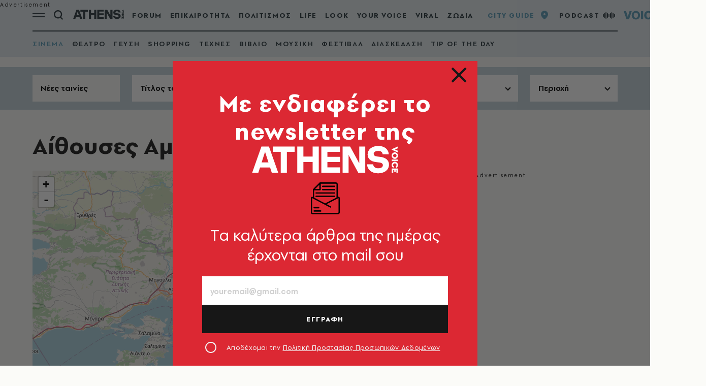

--- FILE ---
content_type: text/javascript
request_url: https://www.athensvoice.gr/content/dist/app/Utils/string-helper.js?v=3Po3dRaCC0LfvdMJeb_zx7eK0qTF_kvrUvw1Hihta0E&k=web-6d577dbb76
body_size: 566
content:
define("string-helper",function(){let n=[{find:"Α",replace:"A"},{find:"α",replace:"a"},{find:"ά",replace:"a"},{find:"Ά",replace:"A"},{find:"Β",replace:"B"},{find:"β",replace:"b"},{find:"Γ",replace:"G"},{find:"γ",replace:"g"},{find:"Δ",replace:"D"},{find:"δ",replace:"d"},{find:"Ε",replace:"E"},{find:"ε",replace:"e"},{find:"έ",replace:"e"},{find:"Έ",replace:"E"},{find:"Ζ",replace:"Z"},{find:"ζ",replace:"z"},{find:"Η",replace:"H"},{find:"η",replace:"h"},{find:"ή",replace:"h"},{find:"Ή",replace:"H"},{find:"Θ",replace:"TH"},{find:"θ",replace:"th"},{find:"Ι",replace:"I"},{find:"Ϊ",replace:"I"},{find:"ι",replace:"i"},{find:"ί",replace:"i"},{find:"ΐ",replace:"i"},{find:"ϊ",replace:"i"},{find:"Ί",replace:"I"},{find:"Κ",replace:"K"},{find:"κ",replace:"k"},{find:"Λ",replace:"L"},{find:"λ",replace:"l"},{find:"Μ",replace:"M"},{find:"μ",replace:"m"},{find:"Ν",replace:"N"},{find:"ν",replace:"n"},{find:"Ξ",replace:"KS"},{find:"ξ",replace:"ks"},{find:"Ο",replace:"O"},{find:"ο",replace:"o"},{find:"Ό",replace:"O"},{find:"ό",replace:"o"},{find:"Π",replace:"P"},{find:"π",replace:"p"},{find:"Ρ",replace:"R"},{find:"ρ",replace:"r"},{find:"Σ",replace:"S"},{find:"σ",replace:"s"},{find:"Τ",replace:"T"},{find:"τ",replace:"t"},{find:"Υ",replace:"Y"},{find:"Ύ",replace:"Y"},{find:"Ϋ",replace:"Y"},{find:"ΰ",replace:"y"},{find:"ύ",replace:"y"},{find:"ϋ",replace:"y"},{find:"υ",replace:"y"},{find:"Φ",replace:"F"},{find:"φ",replace:"f"},{find:"Χ",replace:"X"},{find:"χ",replace:"x"},{find:"Ψ",replace:"Ps"},{find:"ψ",replace:"ps"},{find:"Ω",replace:"w"},{find:"ω",replace:"w"},{find:"Ώ",replace:"w"},{find:"ώ",replace:"w"},{find:"ς",replace:"s"},{find:"ΓΧ",replace:"GX"},{find:"γχ",replace:"gx"},{find:"ΤΘ",replace:"T8"},{find:"τθ",replace:"t8"},{find:"(θη|Θη)",replace:"8h"},{find:"ΘΗ",replace:"8H"},{find:"αυ",replace:"au"},{find:"Αυ",replace:"Au"},{find:"ΑΥ",replace:"AY"},{find:"ευ",replace:"eu"},{find:"εύ",replace:"eu"},{find:"εϋ",replace:"ey"},{find:"εΰ",replace:"ey"},{find:"Ευ",replace:"Eu"},{find:"Εύ",replace:"Eu"},{find:"Εϋ",replace:"Ey"},{find:"Εΰ",replace:"Ey"},{find:"ΕΥ",replace:"EY"},{find:"ου",replace:"ou"},{find:"ού",replace:"ou"},{find:"οϋ",replace:"oy"},{find:"οΰ",replace:"oy"},{find:"Ου",replace:"Ou"},{find:"Ού",replace:"Ou"},{find:"Οϋ",replace:"Oy"},{find:"Οΰ",replace:"Oy"},{find:"ΟΥ",replace:"OY"},{find:";",replace:"?"},{find:"À",replace:"A"},{find:"Ἀ",replace:"A"}];return{normalize:function(e){return((n,e,r=!1,i="",f="g")=>{let a,l;return"string"==typeof n&&0<n.length&&e.forEach(function(e){a=r?e.find:"["+e.find+"]",""!==i&&(a="(?!["+i+"])"+a),l=new RegExp(a,f),n=n.replace(l,e.replace)}),n})(e,n)?.toLowerCase()}}});

--- FILE ---
content_type: text/javascript
request_url: https://www.athensvoice.gr/content/dist/app/tabs.js?v=3V2hf9RWKpMN140AK8guMKI8IgeYqll_aHqyUIoDm5A&k=web-6d577dbb76
body_size: 310
content:
$$plugins.define("tabs",["domHelper"],function(t,e,c){let l=null==e.preventDefault||e.preventDefault,o=c(e.triggerTag?e.triggerTag+"[data-tab_trigger]":"[data-tab_trigger]"),d=o.hasClass("current")?"current":"active",p=e.slideSpeed||300;o.on("click",function(t){l&&t.preventDefault(),t=c(this),c(".filterGroup__content[data-tab_content]").hide(),o.removeClass(d),o.find("input[type=radio]").prop("checked",!1),r=t.data("tab_trigger"),actTab=document.querySelector('[data-tab_content="'+r+'"]'),t.addClass(d).siblings().removeClass(d),t.find("input[type=radio]").prop("checked",!0),c(actTab).siblings().removeClass(d);var e=actTab,a=p,i=function(){actTab.classList.add(d)};function n(){e.style.opacity=+e.style.opacity+(new Date-s)/a,s=+new Date,+e.style.opacity<1?window.requestAnimationFrame&&requestAnimationFrame(n)||setTimeout(n,16):(actTab.style.opacity="",actTab.style.display="",i())}e.style.opacity=0,e.style.display="block";var r,s=+new Date;n()})});

--- FILE ---
content_type: text/javascript
request_url: https://www.athensvoice.gr/content/dist/app/ListView/FilterOptions.js?v=FUs2waQapAx0aK0Oo0qXvT5WgZRQt_vDLK9N_PGER14&k=web-6d577dbb76
body_size: 458
content:
$$plugins.define("FilterOptions",["debounce","string-helper"],function(e,a,t,i){let o=$(e),l=o.find(a.InputSelector);var n;l.unbind("blur, change"),a.AjaxUrl?(n=t(function(e){$.ajax({url:a.AjaxUrl+(window.location.search||"?")+"&term="+e,success:e=>{var a,t=$('<div class="filter__items"></div>'),i=((e,t)=>{let i={};return e.map(e=>{var a=t(e);i[a]?i[a].push(e):i[a]=[e]}),i})(e,e=>e.Value[0]);for(a in i){var l,n=$('<ul class="filter__options"></div>');n.html(`<li class="filter__item filter__item--header">${a}</li>`);for(l of i[a]){var r=$('<li class="filter__item"></div>');r.attr("data-option",l.Value),r.attr("data-value",l.Value),r.html(l.Value+` <span>(${l.Count})</span>`),n.append(r)}t.append(n)}o.find(".filter__items").replaceWith(t)},error:e=>console.log(e)})},250),l.on("keyup",e=>{n(e.currentTarget.value)})):l.on("keyup",e=>{let t=i.normalize(e.currentTarget.value);o.find("[data-value]").show(),t?(o.find("[data-value]").each((e,a)=>{i.normalize(a.getAttribute("data-value")).includes(t)?$(a).show():$(a).hide()}),o.find(".filter__options").each((e,a)=>{a=$(a);0<a.find("[data-value]:visible").length?a.show():a.hide()})):(o.find("[data-value]").show(),o.find(".filter__options").show())})});

--- FILE ---
content_type: text/javascript
request_url: https://www.athensvoice.gr/content/dist/app/Plugins/quickLinks.js?v=8QlaZOM61qH8ZymKGvS_c7RlZiBWsx0mUBpIisq-H3w&k=web-6d577dbb76
body_size: -2
content:
$.defineAttributePlugin("quickLinks",function(i,e){i.find("[data-premier=true]").hide(),i.find(`input[name=${e.inputName}]`).on("click",e=>{i.find("[data-premier]").hide(),($(e.currentTarget).is(":checked")?i.find("[data-premier=true]"):i.find("[data-premier=false]")).show()})});